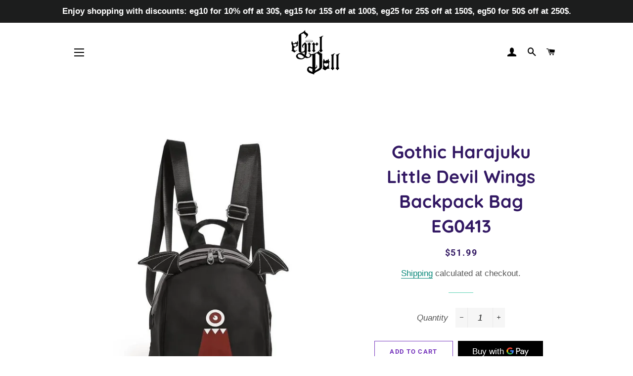

--- FILE ---
content_type: text/javascript
request_url: https://widgets.goaffpro.app/main.js
body_size: 17738
content:
const jt="modulepreload",Et=function(t){return"/"+t},He={},St=function(e,n,o){let i=Promise.resolve();if(n&&n.length>0){let c=function(f){return Promise.all(f.map(a=>Promise.resolve(a).then(u=>({status:"fulfilled",value:u}),u=>({status:"rejected",reason:u}))))};document.getElementsByTagName("link");const r=document.querySelector("meta[property=csp-nonce]"),s=r?.nonce||r?.getAttribute("nonce");i=c(n.map(f=>{if(f=Et(f),f in He)return;He[f]=!0;const a=f.endsWith(".css"),u=a?'[rel="stylesheet"]':"";if(document.querySelector(`link[href="${f}"]${u}`))return;const d=document.createElement("link");if(d.rel=a?"stylesheet":jt,a||(d.as="script"),d.crossOrigin="",d.href=f,s&&d.setAttribute("nonce",s),document.head.appendChild(d),a)return new Promise((p,h)=>{d.addEventListener("load",p),d.addEventListener("error",()=>h(new Error(`Unable to preload CSS for ${f}`)))})}))}function l(r){const s=new Event("vite:preloadError",{cancelable:!0});if(s.payload=r,window.dispatchEvent(s),!s.defaultPrevented)throw r}return i.then(r=>{for(const s of r||[])s.status==="rejected"&&l(s.reason);return e().catch(l)})};function S(){}const Lt=t=>t;function qt(t,e){for(const n in e)t[n]=e[n];return t}function st(t){return t()}function Be(){return Object.create(null)}function T(t){t.forEach(st)}function ke(t){return typeof t=="function"}function D(t,e){return t!=t?e==e:t!==e||t&&typeof t=="object"||typeof t=="function"}let ge;function be(t,e){return t===e?!0:(ge||(ge=document.createElement("a")),ge.href=e,t===ge.href)}function It(t){return Object.keys(t).length===0}function Re(t,...e){if(t==null){for(const o of e)o(void 0);return S}const n=t.subscribe(...e);return n.unsubscribe?()=>n.unsubscribe():n}function at(t){let e;return Re(t,n=>e=n)(),e}function x(t,e,n){t.$$.on_destroy.push(Re(e,n))}function Mt(t,e,n,o){if(t){const i=ft(t,e,n,o);return t[0](i)}}function ft(t,e,n,o){return t[1]&&o?qt(n.ctx.slice(),t[1](o(e))):n.ctx}function Pt(t,e,n,o){if(t[2]&&o){const i=t[2](o(n));if(e.dirty===void 0)return i;if(typeof i=="object"){const l=[],r=Math.max(e.dirty.length,i.length);for(let s=0;s<r;s+=1)l[s]=e.dirty[s]|i[s];return l}return e.dirty|i}return e.dirty}function At(t,e,n,o,i,l){if(i){const r=ft(e,n,o,l);t.p(r,i)}}function zt(t){if(t.ctx.length>32){const e=[],n=t.ctx.length/32;for(let o=0;o<n;o++)e[o]=-1;return e}return-1}function ro(t){const e={};for(const n in t)n[0]!=="$"&&(e[n]=t[n]);return e}function lo(t){return t}const ct=typeof window<"u";let Ot=ct?()=>window.performance.now():()=>Date.now(),Fe=ct?t=>requestAnimationFrame(t):S;const ee=new Set;function ut(t){ee.forEach(e=>{e.c(t)||(ee.delete(e),e.f())}),ee.size!==0&&Fe(ut)}function Rt(t){let e;return ee.size===0&&Fe(ut),{promise:new Promise(n=>{ee.add(e={c:t,f:n})}),abort(){ee.delete(e)}}}const Ft=typeof window<"u"?window:typeof globalThis<"u"?globalThis:global;function j(t,e){t.appendChild(e)}function U(t,e,n){const o=Te(t);if(!o.getElementById(e)){const i=v("style");i.id=e,i.textContent=n,dt(o,i)}}function Te(t){if(!t)return document;const e=t.getRootNode?t.getRootNode():t.ownerDocument;return e&&e.host?e:t.ownerDocument}function Tt(t){const e=v("style");return e.textContent="/* empty */",dt(Te(t),e),e.sheet}function dt(t,e){return j(t.head||t,e),e.sheet}function q(t,e,n){t.insertBefore(e,n||null)}function L(t){t.parentNode&&t.parentNode.removeChild(t)}function Nt(t,e){for(let n=0;n<t.length;n+=1)t[n]&&t[n].d(e)}function v(t){return document.createElement(t)}function xt(t){return document.createElementNS("http://www.w3.org/2000/svg",t)}function V(t){return document.createTextNode(t)}function B(){return V(" ")}function Ce(){return V("")}function M(t,e,n,o){return t.addEventListener(e,n,o),()=>t.removeEventListener(e,n,o)}function Me(t){return function(e){return e.preventDefault(),t.call(this,e)}}function Pe(t){return function(e){return e.stopPropagation(),t.call(this,e)}}function g(t,e,n){n==null?t.removeAttribute(e):t.getAttribute(e)!==n&&t.setAttribute(e,n)}function Dt(t){return Array.from(t.childNodes)}function ie(t,e){e=""+e,t.data!==e&&(t.data=e)}function ce(t,e){t.value=e??""}function C(t,e,n,o){n==null?t.style.removeProperty(e):t.style.setProperty(e,n,"")}function Ue(t,e,n){for(let o=0;o<t.options.length;o+=1){const i=t.options[o];if(i.__value===e){i.selected=!0;return}}t.selectedIndex=-1}function k(t,e,n){t.classList.toggle(e,!!n)}function pt(t,e,{bubbles:n=!1,cancelable:o=!1}={}){return new CustomEvent(t,{detail:e,bubbles:n,cancelable:o})}class Ht{is_svg=!1;e=void 0;n=void 0;t=void 0;a=void 0;constructor(e=!1){this.is_svg=e,this.e=this.n=null}c(e){this.h(e)}m(e,n,o=null){this.e||(this.is_svg?this.e=xt(n.nodeName):this.e=v(n.nodeType===11?"TEMPLATE":n.nodeName),this.t=n.tagName!=="TEMPLATE"?n:n.content,this.c(e)),this.i(o)}h(e){this.e.innerHTML=e,this.n=Array.from(this.e.nodeName==="TEMPLATE"?this.e.content.childNodes:this.e.childNodes)}i(e){for(let n=0;n<this.n.length;n+=1)q(this.t,this.n[n],e)}p(e){this.d(),this.h(e),this.i(this.a)}d(){this.n.forEach(L)}}const we=new Map;let ve=0;function Bt(t){let e=5381,n=t.length;for(;n--;)e=(e<<5)-e^t.charCodeAt(n);return e>>>0}function Ut(t,e){const n={stylesheet:Tt(e),rules:{}};return we.set(t,n),n}function We(t,e,n,o,i,l,r,s=0){const c=16.666/o;let f=`{
`;for(let y=0;y<=1;y+=c){const E=e+(n-e)*l(y);f+=y*100+`%{${r(E,1-E)}}
`}const a=f+`100% {${r(n,1-n)}}
}`,u=`__svelte_${Bt(a)}_${s}`,d=Te(t),{stylesheet:p,rules:h}=we.get(d)||Ut(d,t);h[u]||(h[u]=!0,p.insertRule(`@keyframes ${u} ${a}`,p.cssRules.length));const b=t.style.animation||"";return t.style.animation=`${b?`${b}, `:""}${u} ${o}ms linear ${i}ms 1 both`,ve+=1,u}function Wt(t,e){const n=(t.style.animation||"").split(", "),o=n.filter(e?l=>l.indexOf(e)<0:l=>l.indexOf("__svelte")===-1),i=n.length-o.length;i&&(t.style.animation=o.join(", "),ve-=i,ve||Kt())}function Kt(){Fe(()=>{ve||(we.forEach(t=>{const{ownerNode:e}=t.stylesheet;e&&L(e)}),we.clear())})}let ue;function fe(t){ue=t}function ht(){if(!ue)throw new Error("Function called outside component initialization");return ue}function Yt(t){ht().$$.on_destroy.push(t)}function Jt(){const t=ht();return(e,n,{cancelable:o=!1}={})=>{const i=t.$$.callbacks[e];if(i){const l=pt(e,n,{cancelable:o});return i.slice().forEach(r=>{r.call(t,l)}),!l.defaultPrevented}return!0}}function _t(t,e){const n=t.$$.callbacks[e.type];n&&n.slice().forEach(o=>o.call(this,e))}const $=[],J=[];let te=[];const Ae=[],Vt=Promise.resolve();let ze=!1;function Gt(){ze||(ze=!0,Vt.then(gt))}function de(t){te.push(t)}function Qt(t){Ae.push(t)}const Le=new Set;let Q=0;function gt(){if(Q!==0)return;const t=ue;do{try{for(;Q<$.length;){const e=$[Q];Q++,fe(e),Xt(e.$$)}}catch(e){throw $.length=0,Q=0,e}for(fe(null),$.length=0,Q=0;J.length;)J.pop()();for(let e=0;e<te.length;e+=1){const n=te[e];Le.has(n)||(Le.add(n),n())}te.length=0}while($.length);for(;Ae.length;)Ae.pop()();ze=!1,Le.clear(),fe(t)}function Xt(t){if(t.fragment!==null){t.update(),T(t.before_update);const e=t.dirty;t.dirty=[-1],t.fragment&&t.fragment.p(t.ctx,e),t.after_update.forEach(de)}}function Zt(t){const e=[],n=[];te.forEach(o=>t.indexOf(o)===-1?e.push(o):n.push(o)),n.forEach(o=>o()),te=e}let ae;function $t(){return ae||(ae=Promise.resolve(),ae.then(()=>{ae=null})),ae}function qe(t,e,n){t.dispatchEvent(pt(`${e?"intro":"outro"}${n}`))}const me=new Set;let H;function je(){H={r:0,c:[],p:H}}function Ee(){H.r||T(H.c),H=H.p}function I(t,e){t&&t.i&&(me.delete(t),t.i(e))}function z(t,e,n,o){if(t&&t.o){if(me.has(t))return;me.add(t),H.c.push(()=>{me.delete(t),o&&(n&&t.d(1),o())}),t.o(e)}else o&&o()}const en={duration:0};function Ke(t,e,n,o){let l=e(t,n,{direction:"both"}),r=o?0:1,s=null,c=null,f=null,a;function u(){f&&Wt(t,f)}function d(h,b){const y=h.b-r;return b*=Math.abs(y),{a:r,b:h.b,d:y,duration:b,start:h.start,end:h.start+b,group:h.group}}function p(h){const{delay:b=0,duration:y=300,easing:E=Lt,tick:O=S,css:w}=l||en,R={start:Ot()+b,b:h};h||(R.group=H,H.r+=1),"inert"in t&&(h?a!==void 0&&(t.inert=a):(a=t.inert,t.inert=!0)),s||c?c=R:(w&&(u(),f=We(t,r,h,y,b,E,w)),h&&O(0,1),s=d(R,y),de(()=>qe(t,h,"start")),Rt(P=>{if(c&&P>c.start&&(s=d(c,y),c=null,qe(t,s.b,"start"),w&&(u(),f=We(t,r,s.b,s.duration,0,E,l.css))),s){if(P>=s.end)O(r=s.b,1-r),qe(t,s.b,"end"),c||(s.b?u():--s.group.r||T(s.group.c)),s=null;else if(P>=s.start){const N=P-s.start;r=s.a+s.d*E(N/s.duration),O(r,1-r)}}return!!(s||c)}))}return{run(h){ke(l)?$t().then(()=>{l=l({direction:h?"in":"out"}),p(h)}):p(h)},end(){u(),s=c=null}}}function ye(t){return t?.length!==void 0?t:Array.from(t)}function tn(t,e){t.d(1),e.delete(t.key)}function nn(t,e,n,o,i,l,r,s,c,f,a,u){let d=t.length,p=l.length,h=d;const b={};for(;h--;)b[t[h].key]=h;const y=[],E=new Map,O=new Map,w=[];for(h=p;h--;){const m=u(i,l,h),A=n(m);let F=r.get(A);F?w.push(()=>F.p(m,e)):(F=f(A,m),F.c()),E.set(A,y[h]=F),A in b&&O.set(A,Math.abs(h-b[A]))}const R=new Set,P=new Set;function N(m){I(m,1),m.m(s,a),r.set(m.key,m),a=m.first,p--}for(;d&&p;){const m=y[p-1],A=t[d-1],F=m.key,Y=A.key;m===A?(a=m.first,d--,p--):E.has(Y)?!r.has(F)||R.has(F)?N(m):P.has(Y)?d--:O.get(F)>O.get(Y)?(P.add(F),N(m)):(R.add(Y),d--):(c(A,r),d--)}for(;d--;){const m=t[d];E.has(m.key)||c(m,r)}for(;p;)N(y[p-1]);return T(w),y}function on(t,e,n){const o=t.$$.props[e];o!==void 0&&(t.$$.bound[o]=n,n(t.$$.ctx[o]))}function _e(t){t&&t.c()}function re(t,e,n){const{fragment:o,after_update:i}=t.$$;o&&o.m(e,n),de(()=>{const l=t.$$.on_mount.map(st).filter(ke);t.$$.on_destroy?t.$$.on_destroy.push(...l):T(l),t.$$.on_mount=[]}),i.forEach(de)}function le(t,e){const n=t.$$;n.fragment!==null&&(Zt(n.after_update),T(n.on_destroy),n.fragment&&n.fragment.d(e),n.on_destroy=n.fragment=null,n.ctx=[])}function rn(t,e){t.$$.dirty[0]===-1&&($.push(t),Gt(),t.$$.dirty.fill(0)),t.$$.dirty[e/31|0]|=1<<e%31}function W(t,e,n,o,i,l,r=null,s=[-1]){const c=ue;fe(t);const f=t.$$={fragment:null,ctx:[],props:l,update:S,not_equal:i,bound:Be(),on_mount:[],on_destroy:[],on_disconnect:[],before_update:[],after_update:[],context:new Map(e.context||(c?c.$$.context:[])),callbacks:Be(),dirty:s,skip_bound:!1,root:e.target||c.$$.root};r&&r(f.root);let a=!1;if(f.ctx=n?n(t,e.props||{},(u,d,...p)=>{const h=p.length?p[0]:d;return f.ctx&&i(f.ctx[u],f.ctx[u]=h)&&(!f.skip_bound&&f.bound[u]&&f.bound[u](h),a&&rn(t,u)),d}):[],f.update(),a=!0,T(f.before_update),f.fragment=o?o(f.ctx):!1,e.target){if(e.hydrate){const u=Dt(e.target);f.fragment&&f.fragment.l(u),u.forEach(L)}else f.fragment&&f.fragment.c();e.intro&&I(t.$$.fragment),re(t,e.target,e.anchor),gt()}fe(c)}class K{$$=void 0;$$set=void 0;$destroy(){le(this,1),this.$destroy=S}$on(e,n){if(!ke(n))return S;const o=this.$$.callbacks[e]||(this.$$.callbacks[e]=[]);return o.push(n),()=>{const i=o.indexOf(n);i!==-1&&o.splice(i,1)}}$set(e){this.$$set&&!It(e)&&(this.$$.skip_bound=!0,this.$$set(e),this.$$.skip_bound=!1)}}const ln="4";typeof window<"u"&&(window.__svelte||(window.__svelte={v:new Set})).v.add(ln);function sn(t){U(t,"svelte-cjmcab",`.skeleton.svelte-cjmcab{background-color:var(--baseColor);background-image:linear-gradient(\r
      90deg,\r
      var(--baseColor),\r
      var(--highlightColor),\r
      var(--baseColor)\r
    );background-size:200px 100%;background-repeat:no-repeat;display:inline-block;width:100%;animation:svelte-cjmcab-loading-animation var(--animationLength) ease-in-out infinite}@keyframes svelte-cjmcab-loading-animation{0%{background-position:-200px 0}100%{background-position:calc(200px + 100%) 0}}`)}function an(t){let e;return{c(){e=v("div"),g(e,"class","skeleton svelte-cjmcab"),C(e,"height",t[1]),C(e,"width",t[0]),C(e,"border-radius",t[2]),C(e,"--baseColor",t[3]),C(e,"--highlightColor",t[4]),C(e,"--animationLength",t[5])},m(n,o){q(n,e,o)},p(n,[o]){o&2&&C(e,"height",n[1]),o&1&&C(e,"width",n[0]),o&4&&C(e,"border-radius",n[2]),o&8&&C(e,"--baseColor",n[3]),o&16&&C(e,"--highlightColor",n[4]),o&32&&C(e,"--animationLength",n[5])},i:S,o:S,d(n){n&&L(e)}}}function fn(t,e,n){let{width:o="100%"}=e,{height:i="25px"}=e,{borderRadius:l="4px"}=e,{baseColor:r="rgb(238, 238, 238)"}=e,{highlightColor:s="rgb(245, 245, 245)"}=e,{animationLength:c="1.2s"}=e;return t.$$set=f=>{"width"in f&&n(0,o=f.width),"height"in f&&n(1,i=f.height),"borderRadius"in f&&n(2,l=f.borderRadius),"baseColor"in f&&n(3,r=f.baseColor),"highlightColor"in f&&n(4,s=f.highlightColor),"animationLength"in f&&n(5,c=f.animationLength)},[o,i,l,r,s,c]}class cn extends K{constructor(e){super(),W(this,e,fn,an,D,{width:0,height:1,borderRadius:2,baseColor:3,highlightColor:4,animationLength:5},sn)}}const X=[];function un(t,e){return{subscribe:Se(t,e).subscribe}}function Se(t,e=S){let n;const o=new Set;function i(s){if(D(t,s)&&(t=s,n)){const c=!X.length;for(const f of o)f[1](),X.push(f,t);if(c){for(let f=0;f<X.length;f+=2)X[f][0](X[f+1]);X.length=0}}}function l(s){i(s(t))}function r(s,c=S){const f=[s,c];return o.add(f),o.size===1&&(n=e(i,l)||S),s(t),()=>{o.delete(f),o.size===0&&n&&(n(),n=null)}}return{set:i,update:l,subscribe:r}}function dn(t,e,n){const o=!Array.isArray(t),i=o?[t]:t;if(!i.every(Boolean))throw new Error("derived() expects stores as input, got a falsy value");const l=e.length<2;return un(n,(r,s)=>{let c=!1;const f=[];let a=0,u=S;const d=()=>{if(a)return;u();const h=e(o?f[0]:f,r,s);l?r(h):u=ke(h)?h:S},p=i.map((h,b)=>Re(h,y=>{f[b]=y,a&=~(1<<b),c&&d()},()=>{a|=1<<b}));return c=!0,d(),function(){T(p),u(),c=!1}})}const pe=!!window?.Shopify?.designMode,pn=(t,e)=>{let n=0;return(...o)=>{let i=new Date().getTime();if(i-n>e)return n=i,t(...o)}};function Ye(t){const e=document.querySelectorAll(t),n=[];for(let o of e)o.dataset.isMounted||n.push(o);return n.length>0?n:null}function ne(t,e){const n=Ye(t);n&&e(n),new MutationObserver(pn(function(){const i=Ye(t);i&&e(i)},300)).observe(document.body,{childList:!0,subtree:!0})}function Z(t,e,n,o=!1){const i=document.querySelectorAll(t);for(let l of i){if(l.dataset.isMounted)continue;const r={...n||{},...l.dataset||{}};try{const s=l.querySelector('script[type="application/json"]');r.config=s?JSON.parse(s.innerText):{}}catch{}l.dataset.isMounted="1",o&&l.attachShadow({mode:"open"}),r.target=o?l.shadowRoot:l,new e({target:o?l.shadowRoot:l,props:r})}}function hn(t,e,n){ne(t,function(o){for(const i of o)n&&n.asFirstChild?i.insertBefore(e,i.firstChild):i.appendChild(e)})}window.__goaffpro_add_html_to_dom=hn;function _n(){return{"content-type":"application/json","x-shop":window.__goaffpro.shop}}const mt=pe?"https://api-server-3.goaffpro.com":"https://api.goaffpro.com";async function gn(t,e){const n=new URL(`${mt}/v1/sdk/affiliate`),o=window.gfp_cookieManager.getCookie("source"),i=`gfpaff_${t||""}_${o||""}_${window.gfp_customer?.email||""}`;if(!pe&&sessionStorage.getItem(i))return Promise.resolve(JSON.parse(sessionStorage.getItem(i)));t&&n.searchParams.append("ref_code",t),o&&n.searchParams.append("sub_id",o);const l=["ref_code","id","profile_photo","name","first_name","last_name"];return window.__goaffpro.shoppingwith_toolbar&&l.push("shopping_with_toolbar"),window.__goaffpro.shoppingwith_floatingwidget&&l.push("shopping_with_floating_widget"),window.__goaffpro.shoppingwith_modal&&l.push("shopping_with_modal"),n.searchParams.append("fields",l.join(",")),n.searchParams.append("x-shop",window.__goaffpro.shop),window.gfp_customer&&window.gfp_customer?.email&&n.searchParams.append("customer_email",window.gfp_customer.email),pe&&n.searchParams.append("is_theme_editor","1"),fetch(n.href).then(r=>r.json()).then(r=>(sessionStorage.setItem(i,JSON.stringify(r)),r)).catch(r=>null)}async function Je(t,e,n){const o=new URL(`${mt}/v1/sdk/affiliates`);return t?(o.searchParams.append("search",t),o.searchParams.append("limit","25")):o.searchParams.append("limit","500"),e&&o.searchParams.append("group_id",e),n&&o.searchParams.append("tags",n),pe&&o.searchParams.append("is_theme_editor","1"),fetch(o.href,{headers:_n()}).then(i=>i.json()).then(({affiliates:i})=>i).catch(i=>null)}function mn(t){U(t,"svelte-1oypqvj",`.gfp_autocomplete_input.svelte-1oypqvj{display:block;width:100%;padding:12px}.hidden.svelte-1oypqvj{display:none}.visible.svelte-1oypqvj{display:block}.gfp_autocomplete.svelte-1oypqvj{position:relative}.autocomplete-inner-container.svelte-1oypqvj{max-height:200px;overflow-x:hidden;overflow-y:auto;box-sizing:border-box}.autocomplete-results.svelte-1oypqvj{position:absolute;z-index:10;overflow:hidden;top:0;background:white;border-radius:4px;left:0;right:0;box-shadow:0 3px 5px 0 rgba(0,0,0,0.54)}.autocomplete-item.svelte-1oypqvj:hover{color:#3498db
    }.highlight.svelte-1oypqvj{background:#ecf0f1;color:#3498db
    }.loader.svelte-1oypqvj{border:2px dotted #3498db;border-radius:50%;display:none;box-sizing:border-box;animation:svelte-1oypqvj-rotation 2s linear infinite}.loader_hidden.svelte-1oypqvj{display:none}.loader_visible.svelte-1oypqvj{display:inline-block}@keyframes svelte-1oypqvj-rotation{0%{transform:rotate(0deg)}100%{transform:rotate(360deg)}}`)}function Ve(t,e,n){const o=t.slice();return o[20]=e[n],o[22]=n,o}function Ge(t){let e,n=t[20].name+"",o,i,l;function r(){return t[17](t[22])}return{c(){e=v("div"),o=V(n),g(e,"class","autocomplete-item prevent-mouse-default svelte-1oypqvj"),g(e,"id","results-"+t[22]),C(e,"cursor","pointer"),C(e,"padding","8px"),k(e,"highlight",t[22]===t[3])},m(s,c){q(s,e,c),j(e,o),i||(l=[M(e,"click",r),M(e,"mousedown",Me(t[13]))],i=!0)},p(s,c){t=s,c&2&&n!==(n=t[20].name+"")&&ie(o,n),c&8&&k(e,"highlight",t[22]===t[3])},d(s){s&&L(e),i=!1,T(l)}}}function bn(t){let e,n,o,i,l,r,s,c,f,a=ye(t[1]),u=[];for(let d=0;d<a.length;d+=1)u[d]=Ge(Ve(t,a,d));return{c(){e=v("div"),n=v("span"),o=B(),i=v("input"),l=B(),r=v("div"),s=v("div");for(let d=0;d<u.length;d+=1)u[d].c();g(n,"class","loader svelte-1oypqvj"),C(n,"position","absolute"),C(n,"top","6px"),C(n,"right","6px"),C(n,"height",t[5]?.offsetHeight-12+"px"),C(n,"width",t[5]?.offsetHeight-12+"px"),k(n,"loader_hidden",!t[2]),k(n,"loader_visible",t[2]),g(i,"class","gfp_autocomplete_input svelte-1oypqvj"),g(i,"autocomplete","off"),g(i,"autocapitalize","off"),g(i,"placeholder",t[0]),g(s,"class","autocomplete-inner-container svelte-1oypqvj"),g(r,"id","affiliates_data"),C(r,"top",(t[5]?.offsetHeight||0)+2+"px"),g(r,"class","autocomplete-results svelte-1oypqvj"),k(r,"visible",t[4]),k(r,"hidden",!t[4]),g(e,"class","gfp_autocomplete svelte-1oypqvj")},m(d,p){q(d,e,p),j(e,n),j(e,o),j(e,i),t[14](i),j(e,l),j(e,r),j(r,s);for(let h=0;h<u.length;h+=1)u[h]&&u[h].m(s,null);t[18](r),c||(f=[M(i,"keydown",t[8]),M(i,"focus",t[15]),M(i,"blur",bt(t[10],16)),M(i,"input",t[16])],c=!0)},p(d,[p]){if(p&32&&C(n,"height",d[5]?.offsetHeight-12+"px"),p&32&&C(n,"width",d[5]?.offsetHeight-12+"px"),p&4&&k(n,"loader_hidden",!d[2]),p&4&&k(n,"loader_visible",d[2]),p&1&&g(i,"placeholder",d[0]),p&522){a=ye(d[1]);let h;for(h=0;h<a.length;h+=1){const b=Ve(d,a,h);u[h]?u[h].p(b,p):(u[h]=Ge(b),u[h].c(),u[h].m(s,null))}for(;h<u.length;h+=1)u[h].d(1);u.length=a.length}p&32&&C(r,"top",(d[5]?.offsetHeight||0)+2+"px"),p&16&&k(r,"visible",d[4]),p&16&&k(r,"hidden",!d[4])},i:S,o:S,d(d){d&&L(e),t[14](null),Nt(u,d),t[18](null),c=!1,T(f)}}}function bt(t,e=300){let n;return(...o)=>{clearTimeout(n),n=setTimeout(()=>{t.apply(this,o)},e)}}function wn(t,e,n){let{placeholder:o}=e,{searchFunction:i}=e,{onChange:l}=e,r=[],s=!1;function c(m){if(!m){n(1,r=[]);return}return n(2,s=!0),i(m).then(A=>{n(2,s=!1),n(1,r=A||[])}).catch(A=>{n(2,s=!1)})}const f=bt(c,200);let a=-1;function u(m){if(r.length!==0)switch(m.key){case"ArrowDown":r.length>0&&m.preventDefault(),n(3,a=a>r.length?0:a+1),document.getElementById(`results-${a}`)?.scrollIntoView({behavior:"smooth",block:"nearest",inline:"start"});break;case"ArrowUp":r.length>0&&m.preventDefault(),n(3,a=a==0?r.length-1:a-1),document.getElementById(`results-${a}`)?.scrollIntoView({behavior:"smooth",block:"nearest",inline:"start"});break;case"Enter":r.length>0&&a>=0&&d(a)}}function d(m){n(5,b.value=r[m].ref_code,b),b.blur()}let p=!0;function h(m){n(3,a=-1),l({ref_code:m.target.value}),n(4,p=!1)}let b,y;function E(m){_t.call(this,t,m)}function O(m){J[m?"unshift":"push"](()=>{b=m,n(5,b)})}const w=()=>n(4,p=!0),R=m=>f(m.target.value),P=m=>d(m);function N(m){J[m?"unshift":"push"](()=>{y=m,n(6,y)})}return t.$$set=m=>{"placeholder"in m&&n(0,o=m.placeholder),"searchFunction"in m&&n(11,i=m.searchFunction),"onChange"in m&&n(12,l=m.onChange)},[o,r,s,a,p,b,y,f,u,d,h,i,l,E,O,w,R,P,N]}class vn extends K{constructor(e){super(),W(this,e,wn,bn,D,{placeholder:0,searchFunction:11,onChange:12},mn)}}const oe=Se(window.getRefCode()||window.gfp_cookieManager.getCookie("ref")),he=Se(!1),Oe=Se(!1),se=dn(oe,function(t,e){!t&&!window.gfp_customer?.email&&!pe?e(null):(he.set(!0),Oe.set(!1),gn(t).then(n=>{e(n.error?null:n),n.error&&Oe.set(!0),he.set(!1)}))},null);function Ne(t){dispatchEvent(new CustomEvent("goaffproReferralCode",{detail:{ref:t}}))}window.addEventListener("goaffproCookieSet",t=>{t.detail?.name==="gfp_v_id"&&oe.set(window.getRefCode())});window.addEventListener("goaffproReferralCode",function(t){at(oe)!==t.detail.ref&&oe.set(t.detail.ref)});function yn(t){U(t,"svelte-11jnuj2",".gfp_remove_referral_code_btn.svelte-11jnuj2.svelte-11jnuj2{padding:0.5rem;pointer-events:auto;cursor:pointer}.gfp_remove_referral_code_btn.svelte-11jnuj2 svg.svelte-11jnuj2{width:1rem;height:1rem;display:block}.gfp_ref_input_container.svelte-11jnuj2.svelte-11jnuj2{display:flex;align-items:center;justify-content:space-between;border:1px solid #dee2e6;border-radius:4px;padding:0.5rem 0.5rem}.gfp_ref_input_name.svelte-11jnuj2.svelte-11jnuj2{margin-left:0.5rem}.gfp_ref_input_avatar.svelte-11jnuj2.svelte-11jnuj2{min-width:32px;max-width:32px;max-height:32px;border:1px solid #dee2e6;min-height:32px;object-fit:cover;border-radius:50%;box-shadow:0px 2px 4px #dee2e6}")}function Qe(t){let e,n,o;return{c(){e=v("img"),be(e.src,n=t[0].profile_photo)||g(e,"src",n),g(e,"title",o=t[0].name),g(e,"class","gfp_ref_input_avatar svelte-11jnuj2")},m(i,l){q(i,e,l)},p(i,l){l&1&&!be(e.src,n=i[0].profile_photo)&&g(e,"src",n),l&1&&o!==(o=i[0].name)&&g(e,"title",o)},d(i){i&&L(e)}}}function kn(t){let e,n,o,i,l,r=t[0].name+"",s,c,f,a,u,d=t[0].profile_photo&&Qe(t);return{c(){e=v("div"),n=v("div"),o=v("div"),d&&d.c(),i=B(),l=v("div"),s=V(r),c=B(),f=v("span"),f.innerHTML='<svg xmlns="http://www.w3.org/2000/svg" fill="none" viewBox="0 0 24 24" stroke-width="1.5" stroke="currentColor" class="svelte-11jnuj2"><path stroke-linecap="round" stroke-linejoin="round" d="M6 18L18 6M6 6l12 12"></path></svg>',g(l,"class","gfp_ref_input_name svelte-11jnuj2"),C(o,"display","flex"),C(o,"align-items","center"),g(f,"class","gfp_remove_referral_code_btn svelte-11jnuj2"),g(n,"class","gfp_ref_input_container svelte-11jnuj2")},m(p,h){q(p,e,h),j(e,n),j(n,o),d&&d.m(o,null),j(o,i),j(o,l),j(l,s),j(n,c),j(n,f),a||(u=M(f,"click",t[1]),a=!0)},p(p,[h]){p[0].profile_photo?d?d.p(p,h):(d=Qe(p),d.c(),d.m(o,i)):d&&(d.d(1),d=null),h&1&&r!==(r=p[0].name+"")&&ie(s,r)},i:S,o:S,d(p){p&&L(e),d&&d.d(),a=!1,u()}}}function Cn(t,e,n){let o;return x(t,se,l=>n(0,o=l)),[o,()=>Ne(null)]}class wt extends K{constructor(e){super(),W(this,e,Cn,kn,D,{},yn)}}function jn(t){U(t,"svelte-la6ty5","div.svelte-la6ty5{box-sizing:border-box}")}function Xe(t,e,n){const o=t.slice();return o[16]=e[n],o}function Ze(t){let e,n;return{c(){e=v("label"),n=V(t[1])},m(o,i){q(o,e,i),j(e,n)},p(o,i){i&2&&ie(n,o[1])},d(o){o&&L(e)}}}function En(t){let e,n,o,i;function l(s){t[12](s)}let r={className:"gfp_autocomplete",inputClassName:"gfp_autocomplete_input",noInputStyles:!0,searchFunction:t[7],onChange:t[8],hideArrow:!0,placeholder:t[2],showClear:!!t[4],delay:200,labelFieldName:"name",maxItemsToShowInList:10,localFiltering:!1};return t[4]!==void 0&&(r.selectedItem=t[4]),n=new vn({props:r}),J.push(()=>on(n,"selectedItem",l)),{c(){e=v("div"),_e(n.$$.fragment),g(e,"class","svelte-la6ty5")},m(s,c){q(s,e,c),re(n,e,null),i=!0},p(s,c){const f={};c&4&&(f.placeholder=s[2]),c&16&&(f.showClear=!!s[4]),!o&&c&16&&(o=!0,f.selectedItem=s[4],Qt(()=>o=!1)),n.$set(f)},i(s){i||(I(n.$$.fragment,s),i=!0)},o(s){z(n.$$.fragment,s),i=!1},d(s){s&&L(e),le(n)}}}function Sn(t){let e,n,o=[],i=new Map,l,r,s,c=ye(t[5]);const f=a=>a[16].ref_code;for(let a=0;a<c.length;a+=1){let u=Xe(t,c,a),d=f(u);i.set(d,o[a]=$e(d,u))}return{c(){e=v("select"),n=v("option");for(let a=0;a<o.length;a+=1)o[a].c();n.__value="",ce(n,n.__value),C(e,"width","100%")},m(a,u){q(a,e,u),j(e,n);for(let d=0;d<o.length;d+=1)o[d]&&o[d].m(e,null);Ue(e,t[4]?t[4].ref_code:""),r||(s=M(e,"change",t[11]),r=!0)},p(a,u){u&32&&(c=ye(a[5]),o=nn(o,u,f,1,a,c,i,e,tn,$e,null,Xe)),u&48&&l!==(l=a[4]?a[4].ref_code:"")&&Ue(e,a[4]?a[4].ref_code:"")},i:S,o:S,d(a){a&&L(e);for(let u=0;u<o.length;u+=1)o[u].d();r=!1,s()}}}function Ln(t){let e,n;return e=new wt({}),{c(){_e(e.$$.fragment)},m(o,i){re(e,o,i),n=!0},p:S,i(o){n||(I(e.$$.fragment,o),n=!0)},o(o){z(e.$$.fragment,o),n=!1},d(o){le(e,o)}}}function qn(t){let e,n;return e=new cn({props:{width:"100%",height:"36.5px",borderRadius:"4px",baseColor:"rgb(238, 238, 238)",highlightColor:"rgb(245, 245, 245)",animationLength:"1.2s"}}),{c(){_e(e.$$.fragment)},m(o,i){re(e,o,i),n=!0},p:S,i(o){n||(I(e.$$.fragment,o),n=!0)},o(o){z(e.$$.fragment,o),n=!1},d(o){le(e,o)}}}function $e(t,e){let n,o=e[16].name+"",i,l;return{key:t,first:null,c(){n=v("option"),i=V(o),n.__value=l=e[16].ref_code,ce(n,n.__value),this.first=n},m(r,s){q(r,n,s),j(n,i)},p(r,s){e=r,s&32&&o!==(o=e[16].name+"")&&ie(i,o),s&32&&l!==(l=e[16].ref_code)&&(n.__value=l,ce(n,n.__value))},d(r){r&&L(n)}}}function In(t){let e,n,o,i,l,r=t[1]&&Ze(t);const s=[qn,Ln,Sn,En],c=[];function f(a,u){return a[6]?0:a[3]?1:a[0]==="dropdown"?2:3}return o=f(t),i=c[o]=s[o](t),{c(){e=v("div"),r&&r.c(),n=B(),i.c(),g(e,"class","svelte-la6ty5")},m(a,u){q(a,e,u),r&&r.m(e,null),j(e,n),c[o].m(e,null),l=!0},p(a,[u]){a[1]?r?r.p(a,u):(r=Ze(a),r.c(),r.m(e,n)):r&&(r.d(1),r=null);let d=o;o=f(a),o===d?c[o].p(a,u):(je(),z(c[d],1,1,()=>{c[d]=null}),Ee(),i=c[o],i?i.p(a,u):(i=c[o]=s[o](a),i.c()),I(i,1),i.m(e,null))},i(a){l||(I(i),l=!0)},o(a){z(i),l=!1},d(a){a&&L(e),r&&r.d(),c[o].d()}}}function Mn(t,e,n){let o,i;x(t,se,w=>n(3,o=w)),x(t,he,w=>n(6,i=w));let l,{groups:r}=e,{tags:s}=e,{type:c="search"}=e,{input_label:f}=e,{input_placeholder:a}=e;async function u(w){return w?Je(w,r,s):[]}const d=[];let p=d;c==="dropdown"&&Je(null,r,s).then(w=>{const R=d.map(({ref_code:P})=>String(P));n(5,p=w.sort((P,N)=>R.indexOf(N.ref_code)-R.indexOf(P.ref_code)))});function h(w){at(he)||(window.gfp_cookieManager.getCookie("source")||window.gfp_cookieManager.setCookie("source","affiliate-picker"),Ne(w?w.ref_code:null))}const b=`
        .gfp_autocomplete{
            width:100%;
        }
        .gfp_autocomplete_input{
            width: 100%;
            box-sizing: border-box;
            min-height:32px;
            padding:0.5rem 0.5rem;
            border:1px solid #dee2e6;
            border-radius: 4px;
        }
        .autocomplete-list-item{
            padding-top:0.5rem !important;
            padding-bottom:0.5rem !important;
        }
        .autocomplete-list-item.selected{
            background-color:#3498db !important;
        }
        .autocomplete-list{
            padding:0px !important;;
            border: 1px solid  #dee2e6 !important;
            margin-top:3px !important;
            border-radius: 4px;
        }
    `,y=document.createElement("style");y.innerHTML=b,document.body.appendChild(y);const E=w=>{h({ref_code:w.target.value})};function O(w){l=w,n(4,l),n(3,o)}return t.$$set=w=>{"groups"in w&&n(9,r=w.groups),"tags"in w&&n(10,s=w.tags),"type"in w&&n(0,c=w.type),"input_label"in w&&n(1,f=w.input_label),"input_placeholder"in w&&n(2,a=w.input_placeholder)},t.$$.update=()=>{t.$$.dirty&8&&n(4,l=o?{ref_code:o.ref_code,name:o.name}:null)},[c,f,a,o,l,p,i,u,h,r,s,E,O]}class et extends K{constructor(e){super(),W(this,e,Mn,In,D,{groups:9,tags:10,type:0,input_label:1,input_placeholder:2},jn)}}function Pn(t){U(t,"svelte-g5mn7m",".modal-overlay.svelte-g5mn7m{position:fixed;inset:0;background:linear-gradient(rgba(20,20,25,0.55), rgba(15,15,20,0.55)) center/cover, rgba(20,20,25,0.35);backdrop-filter:blur(8px) saturate(140%);-webkit-backdrop-filter:blur(10px) saturate(140%);display:flex;align-items:center;justify-content:center;padding:1rem;animation:svelte-g5mn7m-fadeIn linear forwards;animation-duration:var(--modal-fade-ms, 120ms)}.modal-panel.svelte-g5mn7m{background:var(--gfpsw-modal-bg, #fff);color:var(--gfpsw-modal-color, #111);border-radius:var(--gfpsw-modal-radius, 8px);max-width:min(600px, 100%);width:100%;max-height:90vh;overflow:auto;outline:none;box-shadow:0 10px 32px -4px rgba(0,0,0,0.25), 0 6px 14px -6px rgba(0,0,0,0.3);animation:svelte-g5mn7m-scaleIn ease forwards;animation-duration:var(--modal-scale-ms, var(--modal-fade-ms, 120ms))}@keyframes svelte-g5mn7m-fadeIn{from{opacity:0}to{opacity:1}}@keyframes svelte-g5mn7m-scaleIn{from{transform:translateY(8px) scale(.97);opacity:0}to{transform:translateY(0) scale(1);opacity:1}}@media(prefers-reduced-motion: reduce){.modal-overlay.svelte-g5mn7m,.modal-panel.svelte-g5mn7m{animation:none !important}}")}function tt(t){let e,n,o,i,l,r,s,c;const f=t[19].default,a=Mt(f,t,t[18],null);return{c(){e=v("div"),n=v("div"),a&&a.c(),g(n,"class",o="modal-panel "+t[4]+" svelte-g5mn7m"),g(n,"role",t[1]),g(n,"aria-modal","true"),g(n,"tabindex","-1"),g(e,"class",i="modal-overlay "+t[3]+" svelte-g5mn7m"),g(e,"style",l=`z-index:${t[2]}; --modal-fade-ms:${t[5]}ms;`),g(e,"role","presentation"),g(e,"aria-hidden","true")},m(u,d){q(u,e,d),j(e,n),a&&a.m(n,null),t[21](n),t[22](e),r=!0,s||(c=[M(n,"click",Pe(t[20])),M(e,"click",t[8])],s=!0)},p(u,d){a&&a.p&&(!r||d&262144)&&At(a,f,u,u[18],r?Pt(f,u[18],d,null):zt(u[18]),null),(!r||d&16&&o!==(o="modal-panel "+u[4]+" svelte-g5mn7m"))&&g(n,"class",o),(!r||d&2)&&g(n,"role",u[1]),(!r||d&8&&i!==(i="modal-overlay "+u[3]+" svelte-g5mn7m"))&&g(e,"class",i),(!r||d&36&&l!==(l=`z-index:${u[2]}; --modal-fade-ms:${u[5]}ms;`))&&g(e,"style",l)},i(u){r||(I(a,u),r=!0)},o(u){z(a,u),r=!1},d(u){u&&L(e),a&&a.d(u),t[21](null),t[22](null),s=!1,T(c)}}}function An(t){let e,n,o=t[0]&&tt(t);return{c(){o&&o.c(),e=Ce()},m(i,l){o&&o.m(i,l),q(i,e,l),n=!0},p(i,[l]){i[0]?o?(o.p(i,l),l&1&&I(o,1)):(o=tt(i),o.c(),I(o,1),o.m(e.parentNode,e)):o&&(je(),z(o,1,1,()=>{o=null}),Ee())},i(i){n||(I(o),n=!0)},o(i){z(o),n=!1},d(i){i&&L(e),o&&o.d(i)}}}const zn=9,On=27;function Rn(t){const e=["a[href]","area[href]","input:not([disabled]):not([type=hidden])","select:not([disabled])","textarea:not([disabled])","button:not([disabled])","iframe","audio[controls]","video[controls]",'[contenteditable="true"]','[tabindex]:not([tabindex="-1"])'];return Array.from(t.querySelectorAll(e.join(","))).filter(n=>!!(n.offsetWidth||n.offsetHeight||n.getClientRects().length))}function Fn(t,e,n){let{$$slots:o={},$$scope:i}=e,{open:l=!1}=e,{closeOnEsc:r=!0}=e,{closeOnOverlay:s=!0}=e,{role:c="dialog"}=e,{initialFocus:f=null}=e,{restoreFocus:a=!0}=e,{scrollLock:u=!0}=e,{zIndex:d=1e3}=e,{noPortal:p=!1}=e,{disableFocusTrap:h=!1}=e,{backdropClass:b=""}=e,{panelClass:y=""}=e,{transitionMs:E=120}=e;const O=Jt();let w,R=null,P=!1;function N(_){if(!(!l||h))if(_.keyCode===zn){const G=Rn(w);if(G.length===0){_.preventDefault(),w.focus();return}const xe=G[0],De=G[G.length-1];_.shiftKey&&document.activeElement===xe?(_.preventDefault(),De.focus()):!_.shiftKey&&document.activeElement===De&&(_.preventDefault(),xe.focus())}else _.keyCode===On&&r&&(_.stopPropagation(),m("escape"))}function m(_){O("close",{reason:_}),n(0,l=!1)}function A(_){s&&_.target===_.currentTarget&&m("overlay")}function F(){if(!u)return;const _=document.body,G=Math.max(0,parseInt(_.dataset._modalScrollLockCount||"0")-1);_.dataset._modalScrollLockCount=String(G),G===0&&(_.style.overflow="",_.style.paddingRight="",delete _.dataset._modalScrollLockCount)}let Y;Yt(()=>{window.removeEventListener("keydown",N,!0),F()});function yt(_){_t.call(this,t,_)}function kt(_){J[_?"unshift":"push"](()=>{w=_,n(6,w)})}function Ct(_){J[_?"unshift":"push"](()=>{Y=_,n(7,Y)})}return t.$$set=_=>{"open"in _&&n(0,l=_.open),"closeOnEsc"in _&&n(9,r=_.closeOnEsc),"closeOnOverlay"in _&&n(10,s=_.closeOnOverlay),"role"in _&&n(1,c=_.role),"initialFocus"in _&&n(11,f=_.initialFocus),"restoreFocus"in _&&n(12,a=_.restoreFocus),"scrollLock"in _&&n(13,u=_.scrollLock),"zIndex"in _&&n(2,d=_.zIndex),"noPortal"in _&&n(14,p=_.noPortal),"disableFocusTrap"in _&&n(15,h=_.disableFocusTrap),"backdropClass"in _&&n(3,b=_.backdropClass),"panelClass"in _&&n(4,y=_.panelClass),"transitionMs"in _&&n(5,E=_.transitionMs),"$$scope"in _&&n(18,i=_.$$scope)},t.$$.update=()=>{t.$$.dirty&200705},[l,c,d,b,y,E,w,Y,A,r,s,f,a,u,p,h,R,P,i,o,yt,kt,Ct]}class Tn extends K{constructor(e){super(),W(this,e,Fn,An,D,{open:0,closeOnEsc:9,closeOnOverlay:10,role:1,initialFocus:11,restoreFocus:12,scrollLock:13,zIndex:2,noPortal:14,disableFocusTrap:15,backdropClass:3,panelClass:4,transitionMs:5},Pn)}}function Nn(t){U(t,"svelte-1fq00t9","button.svelte-1fq00t9{cursor:pointer}.modal-content.svelte-1fq00t9{padding:1.25rem 1.25rem 1.5rem;position:relative}.absolute-close.svelte-1fq00t9{position:absolute;top:.4rem;right:.4rem;background:transparent;border:none;font-size:2rem;line-height:1;padding:.15rem .55rem .3rem;cursor:pointer;color:#ccc}.absolute-close.svelte-1fq00t9:hover{color:#222}.absolute-close.svelte-1fq00t9:focus-visible{color:#222;outline:none}")}function xn(t){let e,n,o,i,l=t[0].shopping_with_modal?.html+"",r,s;return{c(){e=v("div"),n=v("button"),n.textContent="×",o=B(),i=new Ht(!1),g(n,"class","absolute-close svelte-1fq00t9"),g(n,"aria-label","Close dialog"),i.a=null,g(e,"class","modal-content svelte-1fq00t9")},m(c,f){q(c,e,f),j(e,n),j(e,o),i.m(l,e),r||(s=M(n,"click",t[4]),r=!0)},p(c,f){f&1&&l!==(l=c[0].shopping_with_modal?.html+"")&&i.p(l)},d(c){c&&L(e),r=!1,s()}}}function Dn(t){let e,n;return e=new Tn({props:{open:t[1],$$slots:{default:[xn]},$$scope:{ctx:t}}}),e.$on("close",t[5]),{c(){_e(e.$$.fragment)},m(o,i){re(e,o,i),n=!0},p(o,[i]){const l={};i&2&&(l.open=o[1]),i&65&&(l.$$scope={dirty:i,ctx:o}),e.$set(l)},i(o){n||(I(e.$$.fragment,o),n=!0)},o(o){z(e.$$.fragment,o),n=!1},d(o){le(e,o)}}}function Hn(t,e,n){let o;x(t,se,f=>n(0,o=f));let{target:i}=e,l=!1;function r(f="button"){n(1,l=!1)}const s=()=>r("close-button"),c=f=>r(f.detail.reason);return t.$$set=f=>{"target"in f&&n(3,i=f.target)},t.$$.update=()=>{if(t.$$.dirty&9&&o?.shopping_with_modal?.html&&!sessionStorage.getItem("gfp_modal_shown")){if(o?.shopping_with_modal?.customCss){const f=document.createElement("style");f.innerHTML=o.shopping_with_modal.customCss,i.addChild(f)}n(1,l=!0),sessionStorage.setItem("gfp_modal_shown","1")}},[o,l,r,i,s,c]}class Bn extends K{constructor(e){super(),W(this,e,Hn,Dn,D,{target:3},Nn)}}async function Un(){const t=new URL(document.location.href).searchParams.get("cartId");if(t){const e=await fetch(`https://share-a-cart.goaffpro.workers.dev/?token=${t}`).then(a=>a.json()),{items:n,note:o,attributes:i,ref_code:l,sub_id:r}=e,s=new URLSearchParams;n.forEach(({id:a,quantity:u,selling_plan_allocation:d,properties:p},h)=>{const b=`items[${h}]`;s.append(`${b}[id]`,a),s.append(`${b}[quantity]`,u),d&&d.selling_plan&&s.append(`${b}[selling_plan]`,d.selling_plan.id),p&&Object.keys(p).length>0&&Object.keys(p).forEach(y=>{s.append(`${b}[properties][${y}]`,p[y])})}),o&&s.append("note",o),l&&s.append("[attribute][__ref]",l),Array.isArray(i)?i.forEach(a=>{s.append(`[attribute][${a.key}]`,a.value)}):i&&Object.keys(i).length>0&&Object.keys(i).forEach(a=>{s.append(`[attribute][${a}]`,i[a])});const c=new URLSearchParams;if(l){const a=window.goaffpro_identifiers[0]||"ref";c.append(a,l)}r&&r!=="share-cart"&&c.append("sub_id",r),s.append("return_to",`/cart?${c.toString()}`);const f=typeof window<"u"&&window?.__goaffpro?.share_a_cart&&window?.__goaffpro?.share_cart_clear_before_add?`/cart/clear?return_to=${encodeURIComponent(`/cart/add?${s.toString()}`)}`:`/cart/add?${s.toString()}`;window.location.assign(f)}}function Wn(t){U(t,"svelte-i3xusr","div.svelte-i3xusr{box-sizing:border-box}input.svelte-i3xusr:focus{outline:none}.gfp_ref_input.svelte-i3xusr{width:100%;box-sizing:border-box;padding:0.5rem 0.5rem;border:1px solid #dee2e6;border-radius:4px}.gfp_ref_input.svelte-i3xusr:disabled{opacity:0.75}.gfp_ref_input_error.svelte-i3xusr{animation:svelte-i3xusr-shake 0.2s ease-in-out 0s 2;border:1px solid #e74c3c}@keyframes svelte-i3xusr-shake{0%{margin-left:0rem}25%{margin-left:0.5rem}75%{margin-left:-0.5rem}100%{margin-left:0rem}}")}function Kn(t){let e,n,o,i,l=t[0]&&nt(t);return o=new wt({}),{c(){e=v("div"),l&&l.c(),n=B(),_e(o.$$.fragment),g(e,"class","svelte-i3xusr")},m(r,s){q(r,e,s),l&&l.m(e,null),j(e,n),re(o,e,null),i=!0},p(r,s){r[0]?l?l.p(r,s):(l=nt(r),l.c(),l.m(e,n)):l&&(l.d(1),l=null)},i(r){i||(I(o.$$.fragment,r),i=!0)},o(r){z(o.$$.fragment,r),i=!1},d(r){r&&L(e),l&&l.d(),le(o)}}}function Yn(t){let e,n,o,i,l,r,s,c=t[0]&&ot(t);return{c(){e=v("div"),n=v("form"),c&&c.c(),o=B(),i=v("input"),g(i,"class","gfp_ref_input svelte-i3xusr"),i.disabled=l=t[7]?1:0,g(i,"type","text"),g(i,"placeholder",t[2]),k(i,"gfp_ref_input_error",t[6]&&t[3]===t[4]),g(e,"class","svelte-i3xusr")},m(f,a){q(f,e,a),j(e,n),c&&c.m(n,null),j(n,o),j(n,i),ce(i,t[3]),r||(s=[M(i,"input",t[9]),M(i,"blur",Pe(Me(t[8]))),M(n,"submit",Pe(Me(t[8])))],r=!0)},p(f,a){f[0]?c?c.p(f,a):(c=ot(f),c.c(),c.m(n,o)):c&&(c.d(1),c=null),a&128&&l!==(l=f[7]?1:0)&&(i.disabled=l),a&4&&g(i,"placeholder",f[2]),a&8&&i.value!==f[3]&&ce(i,f[3]),a&88&&k(i,"gfp_ref_input_error",f[6]&&f[3]===f[4])},i:S,o:S,d(f){f&&L(e),c&&c.d(),r=!1,T(s)}}}function nt(t){let e,n;return{c(){e=v("label"),n=V(t[0])},m(o,i){q(o,e,i),j(e,n)},p(o,i){i&1&&ie(n,o[0])},d(o){o&&L(e)}}}function ot(t){let e,n;return{c(){e=v("label"),n=V(t[0])},m(o,i){q(o,e,i),j(e,n)},p(o,i){i&1&&ie(n,o[0])},d(o){o&&L(e)}}}function Jn(t){let e,n,o,i;const l=[Yn,Kn],r=[];function s(c,f){return!c[5]||c[1]?0:1}return e=s(t),n=r[e]=l[e](t),{c(){n.c(),o=Ce()},m(c,f){r[e].m(c,f),q(c,o,f),i=!0},p(c,[f]){let a=e;e=s(c),e===a?r[e].p(c,f):(je(),z(r[a],1,1,()=>{r[a]=null}),Ee(),n=r[e],n?n.p(c,f):(n=r[e]=l[e](c),n.c()),I(n,1),n.m(o.parentNode,o))},i(c){i||(I(n),i=!0)},o(c){z(n),i=!1},d(c){c&&L(o),r[e].d(c)}}}function Vn(t,e,n){let o,i,l,r;x(t,oe,p=>n(4,o=p)),x(t,se,p=>n(5,i=p)),x(t,Oe,p=>n(6,l=p)),x(t,he,p=>n(7,r=p));let s=o,{input_label:c="Referred by ?"}=e,{hide_affiliate:f=!1}=e,{input_placeholder:a="Referral Code"}=e;oe.subscribe(p=>{n(3,s=p)});function u(p){p.target.firstChild&&p.target.firstChild.blur(),Ne(s)}function d(){s=this.value,n(3,s)}return t.$$set=p=>{"input_label"in p&&n(0,c=p.input_label),"hide_affiliate"in p&&n(1,f=p.hide_affiliate),"input_placeholder"in p&&n(2,a=p.input_placeholder)},[c,f,a,s,o,i,l,r,u,d]}class Gn extends K{constructor(e){super(),W(this,e,Vn,Jn,D,{input_label:0,hide_affiliate:1,input_placeholder:2},Wn)}}function vt(t){const e=t-1;return e*e*e+1}function so(t,{delay:e=0,duration:n=400,easing:o=vt,axis:i="y"}={}){const l=getComputedStyle(t),r=+l.opacity,s=i==="y"?"height":"width",c=parseFloat(l[s]),f=i==="y"?["top","bottom"]:["left","right"],a=f.map(E=>`${E[0].toUpperCase()}${E.slice(1)}`),u=parseFloat(l[`padding${a[0]}`]),d=parseFloat(l[`padding${a[1]}`]),p=parseFloat(l[`margin${a[0]}`]),h=parseFloat(l[`margin${a[1]}`]),b=parseFloat(l[`border${a[0]}Width`]),y=parseFloat(l[`border${a[1]}Width`]);return{delay:e,duration:n,easing:o,css:E=>`overflow: hidden;opacity: ${Math.min(E*20,1)*r};${s}: ${E*c}px;padding-${f[0]}: ${E*u}px;padding-${f[1]}: ${E*d}px;margin-${f[0]}: ${E*p}px;margin-${f[1]}: ${E*h}px;border-${f[0]}-width: ${E*b}px;border-${f[1]}-width: ${E*y}px;`}}function it(t,{delay:e=0,duration:n=400,easing:o=vt,start:i=0,opacity:l=0}={}){const r=getComputedStyle(t),s=+r.opacity,c=r.transform==="none"?"":r.transform,f=1-i,a=s*(1-l);return{delay:e,duration:n,easing:o,css:(u,d)=>`
			transform: ${c} scale(${1-f*d});
			opacity: ${s-a*d}
		`}}function Qn(t){U(t,"svelte-191a2su",`@keyframes svelte-191a2su-slidedIn{from{transform:scale(40%)}to{transform:scale(100%) }}.hidden.svelte-191a2su{display:none}.expand.svelte-191a2su{display:block;animation:svelte-191a2su-slidedIn 0.2s ease-in-out 0s}@media(max-width:480px){.hide_on_mobile.svelte-191a2su{display:none !important}}.sw_container.svelte-191a2su{position:fixed;z-index:20000;box-sizing:border-box;box-shadow:0px 4px 12px 0 rgba(0, 0, 0, 0.1);border-radius:50%;display:flex;align-items:center;justify-content:end;flex-direction:row-reverse;bottom:var(--spacing-bottom, 20);background-color:var(--background-color);color:var(--text-color);height:var(--size);min-height:var(--size);max-height:var(--size);padding:var(--container-padding)px;border:1px solid #dee2e6}.container-left.svelte-191a2su{left:var(--spacing-right, 20px)}.container-right.svelte-191a2su{right:var(--spacing-right, 20px)}.position-right.svelte-191a2su{flex-direction:row}.content-container.svelte-191a2su{margin-right:16px;margin-left:16px;color:var(--text-color);white-space:pre-line;transition:all 2s ease-in-out}.image.svelte-191a2su{border-radius:50%;overflow:hidden;object-fit:cover;width:var(--size);height:var(--size);transition:all 0.3s;pointer-events:auto}.image.svelte-191a2su:hover,.scaled_image.svelte-191a2su{transform:scale(0.9)
    }.open-container-right.svelte-191a2su{border-radius:1rem var(--size) var(--size) 1rem}.open-container-left.svelte-191a2su{border-radius:var(--size) 1rem 1rem var(--size)}`)}function rt(t){let e,n,o,i,l,r,s,c,f;return{c(){e=v("div"),n=v("div"),o=B(),i=v("img"),g(n,"class","content-container svelte-191a2su"),k(n,"hidden",!t[6]),k(n,"expand",t[6]),g(i,"alt",""),g(i,"class","image svelte-191a2su"),g(i,"style",""),be(i.src,l=t[4])||g(i,"src",l),k(i,"scaled_image",t[6]),g(e,"id","sw_floating_container"),g(e,"class","sw_container svelte-191a2su"),g(e,"style",t[1]),k(e,"hide_on_mobile",t[3]),k(e,"open-container",t[6]),k(e,"open-container-right",t[6]&&t[2]==="right"),k(e,"open-container-left",t[6]&&t[2]==="left"),k(e,"container-left",t[2]==="left"),k(e,"container-right",t[2]==="right"),k(e,"position-right",t[2]==="right")},m(a,u){q(a,e,u),j(e,n),n.innerHTML=t[5],j(e,o),j(e,i),s=!0,c||(f=M(i,"click",t[7]),c=!0)},p(a,u){(!s||u&32)&&(n.innerHTML=a[5]),(!s||u&64)&&k(n,"hidden",!a[6]),(!s||u&64)&&k(n,"expand",a[6]),(!s||u&16&&!be(i.src,l=a[4]))&&g(i,"src",l),(!s||u&64)&&k(i,"scaled_image",a[6]),(!s||u&2)&&g(e,"style",a[1]),(!s||u&8)&&k(e,"hide_on_mobile",a[3]),(!s||u&64)&&k(e,"open-container",a[6]),(!s||u&68)&&k(e,"open-container-right",a[6]&&a[2]==="right"),(!s||u&68)&&k(e,"open-container-left",a[6]&&a[2]==="left"),(!s||u&4)&&k(e,"container-left",a[2]==="left"),(!s||u&4)&&k(e,"container-right",a[2]==="right"),(!s||u&4)&&k(e,"position-right",a[2]==="right")},i(a){s||(a&&de(()=>{s&&(r||(r=Ke(e,it,{},!0)),r.run(1))}),s=!0)},o(a){a&&(r||(r=Ke(e,it,{},!1)),r.run(0)),s=!1},d(a){a&&L(e),a&&r&&r.end(),c=!1,f()}}}function Xn(t){let e,n=t[0]&&rt(t);return{c(){n&&n.c(),e=Ce()},m(o,i){n&&n.m(o,i),q(o,e,i)},p(o,[i]){o[0]?n?(n.p(o,i),i&1&&I(n,1)):(n=rt(o),n.c(),I(n,1),n.m(e.parentNode,e)):n&&(je(),z(n,1,1,()=>{n=null}),Ee())},i(o){I(n)},o(o){z(n)},d(o){o&&L(e),n&&n.d(o)}}}function Zn(t,e,n){let o;x(t,se,p=>n(9,o=p));let i,l="",r="right",s=!1,c="",f="",a=null,u=!1;function d(){f.trim()&&n(6,u=!u)}return t.$$.update=()=>{if(t.$$.dirty&768)if(o&&o.shopping_with_floating_widget){const p=o.shopping_with_floating_widget;n(0,i=!0),n(5,f=p.html),n(8,a=p.placeholder_icon||"/user.svg"),n(4,c=o.profile_photo||p.profile_photo||a);const h=[];h.push(["background-color",p.bgColor||"hotpink"]),h.push(["text-color",p.textColor||"#fff"]),h.push(["size",Number(p.size||100)+"px"]),h.push(["position",p.position||"right"]),h.push(["spacing-bottom",(p.spacingBottom||20)+"px"]),p.spacingRight&&h.push(["spacing-right",(p.spacingRight||20)+"px"]),h.push(["container-padding",Number(p.size||100)/15]),n(1,l=h.map(([b,y])=>`--${b}:${y};`).join(" ")),n(3,s=p.hideOnMobile||!1),n(2,r=p.position)}else n(0,i=!1)},[i,l,r,s,c,f,u,d,a,o]}class $n extends K{constructor(e){super(),W(this,e,Zn,Xn,D,{},Qn)}}const{window:eo}=Ft;function to(t){U(t,"svelte-11mid2p",".isSticky.svelte-11mid2p{position:fixed !important;top:0;width:100%;z-index:2147483647}.gfp_toolbar_style.svelte-11mid2p{position:relative;box-sizing:border-box;padding:0.8rem;width:100%;background:#2c3e50;color:#eee;box-shadow:0 -1px 3px #2c3e50;text-align:center}")}function lt(t){let e,n=t[2].shopping_with_toolbar.html+"";return{c(){e=v("div"),g(e,"class","gfp_toolbar_style svelte-11mid2p"),g(e,"id","gfp_shopper_toolbar"),C(e,"background-color",t[2].shopping_with_toolbar.bgColor),C(e,"text-align",t[2].shopping_with_toolbar.textAlign),C(e,"color",t[2].shopping_with_toolbar.textColor),k(e,"isSticky",t[1])},m(o,i){q(o,e,i),e.innerHTML=n,t[7](e)},p(o,i){i&4&&n!==(n=o[2].shopping_with_toolbar.html+"")&&(e.innerHTML=n),i&4&&C(e,"background-color",o[2].shopping_with_toolbar.bgColor),i&4&&C(e,"text-align",o[2].shopping_with_toolbar.textAlign),i&4&&C(e,"color",o[2].shopping_with_toolbar.textColor),i&2&&k(e,"isSticky",o[1])},d(o){o&&L(e),t[7](null)}}}function no(t){let e,n,o,i=t[2]&&lt(t);return{c(){i&&i.c(),e=Ce()},m(l,r){i&&i.m(l,r),q(l,e,r),n||(o=M(eo,"scroll",t[3]),n=!0)},p(l,[r]){l[2]?i?i.p(l,r):(i=lt(l),i.c(),i.m(e.parentNode,e)):i&&(i.d(1),i=null)},i:S,o:S,d(l){l&&L(e),i&&i.d(l),n=!1,o()}}}function oo(t,e,n){let o;x(t,se,d=>n(2,o=d));let i,{config:l={}}=e,{sticky:r=!0}=e,{target:s=null}=e,c,f=!1;function a(){r&&i&&n(1,f=window.pageYOffset>c)}function u(d){J[d?"unshift":"push"](()=>{i=d,n(0,i)})}return t.$$set=d=>{"config"in d&&n(4,l=d.config),"sticky"in d&&n(5,r=d.sticky),"target"in d&&n(6,s=d.target)},t.$$.update=()=>{t.$$.dirty&1&&i&&(c=i.offsetTop)},[i,f,o,a,l,r,s,u]}class Ie extends K{constructor(e){super(),W(this,e,oo,no,D,{config:4,sticky:5,target:6},to)}}if(!window.__goaffpro_widgets_loaded){if(window.__goaffpro_widgets_loaded=!0,window.__goaffpro||(window.__goaffpro={shop:"goaffprotest1.myshopify.com",shoppingwith_toolbar:!0,shoppingwith_floatingwidget:!0,shoppingwith_modal:!0}),window.__goaffpro.share_a_cart&&(Un().then(()=>{}),ne(".share-cart-container",function(){St(()=>import("./assets/ShareACart-uUV3Y1XJ.js"),[]).then(e=>{try{document.querySelectorAll(".share-cart-container").forEach(n=>{n.style.display="inline-block"})}catch{}Z(".share-cart-container",e.default,window.__goaffpro.share_a_cart_config,!0)})})),io(),window.__goaffpro.shoppingwith_toolbar)if(document.getElementById("gfp_affbar"))Z("#gfp_affbar",Ie,{sticky:!1});else if(document.querySelector(".gfp_affbar"))Z(".gfp_affbar",Ie,{sticky:!1});else{const e=document.createElement("div");e.style.width="100%",document.body.insertBefore(e,document.body.firstChild),new Ie({target:e})}window.__goaffpro.shoppingwith_floatingwidget&&new $n({target:document.body}),window.__goaffpro.shoppingwith_modal&&!sessionStorage.getItem("gfp_modal_shown")&&new Bn({target:document.body});const t=window.__goaffpro.pre_checkout_ref_input_data?.autocomplete?et:Gn;ne("input#gfp_refcode_input",function(){const e=document.createElement("div"),n=document.querySelector("input#gfp_refcode_input");n.parentNode.replaceChild(e,n);const o=e.dataset?{...e.dataset}:{};new t({target:e,props:{...window.__goaffpro.pre_checkout_ref_input_data||{},...o}})}),ne(".gfp_ref_input",function(){Z(".gfp_ref_input",t,window.__goaffpro.pre_checkout_ref_input_data)}),Z("#gfp_referred_by",t,window.__goaffpro.pre_checkout_ref_input_data),Z(".gfp_ref_input_autocomplete",et)}function io(){if(window.__goaffpro?.checkout_blocker_config){const t=(window.__goaffpro?.checkout_blocker_config?.selectors||[]).filter(({selector:e})=>e);if(t.length>0){const e=n=>{t.forEach(({selector:o,mode:i})=>{const l=document.querySelectorAll(o);for(const r of l)if(i==="hide"){const s=n?"visible":"hidden";r.style.visibility!==s&&(r.style.visibility=s)}else i==="disable"?r.style.pointerEvents=n?"inherit":"none":i==="disable_and_fade"&&(r.style.pointerEvents=n?"inherit":"none",r.style.opacity=n?"1":"0.5")})};window.addEventListener("goaffproReferralCode",function(n){e(n.detail.ref)}),t.forEach(({selector:n})=>{ne(n,()=>{e(window.gfp_cookieManager.getCookie("ref"))})})}}}window.__goaffpro_on_arrive=ne;export{T as A,je as B,Ee as C,M as D,B as E,Ke as F,so as G,de as H,lo as I,k as J,Pe as K,Me as L,_t as M,cn as N,K as S,U as a,I as b,Mt as c,L as d,Pt as e,g as f,zt as g,q as h,W as i,j,xt as k,Ce as l,ie as m,V as n,qt as o,le as p,re as q,_e as r,D as s,z as t,At as u,ro as v,S as w,be as x,C as y,v as z};
